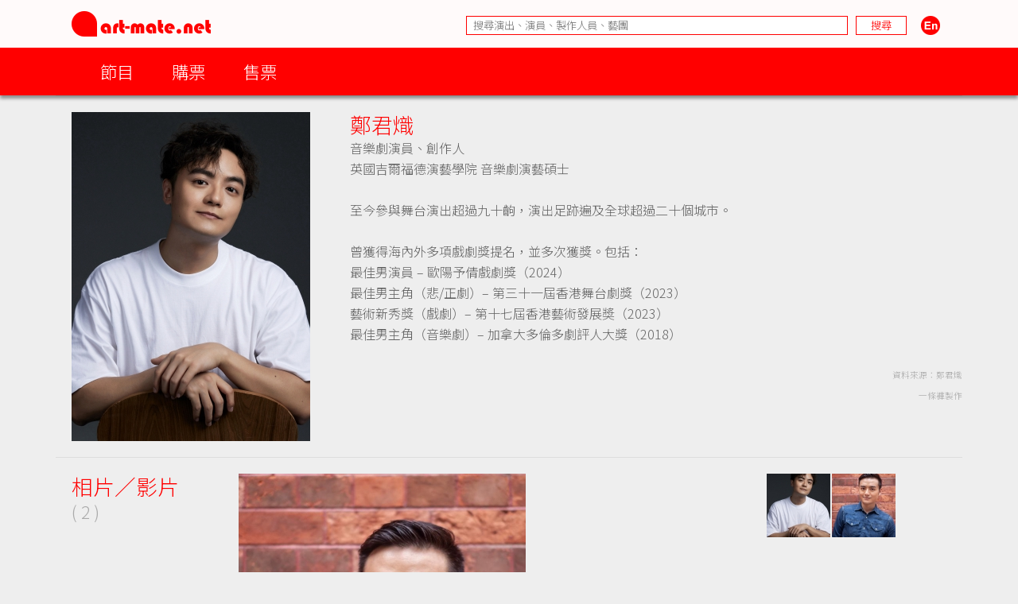

--- FILE ---
content_type: text/html; charset=UTF-8
request_url: https://www.art-mate.net/doc/64038?name=%E9%84%AD%E5%90%9B%E7%86%BE
body_size: 10086
content:
<!DOCTYPE HTML PUBLIC '-//W3C//DTD HTML 4.01 Transitional//EN' 'http://www.w3.org/TR/html4/loose.dtd'><!--[if lt IE 7 ]> <html class='ie6' lang='zh-Hant'> <![endif]--><!--[if IE 7 ]>    <html class='ie7' lang='zh-Hant'> <![endif]--><!--[if IE 8 ]>    <html class='ie8' lang='zh-Hant'> <![endif]--><!--[if IE 9 ]>    <html class='ie9' lang='zh-Hant'> <![endif]--><!--[if (gt IE 9)|!(IE)]><!--> <html lang='zh-Hant'> <!--<![endif]--><head><meta http-equiv='Content-Type'        content='text/html; charset=utf-8'><meta http-equiv='Content-Style-Type'  content='text/css'><meta http-equiv='Content-Script-Type' content='text/javascript'><meta name='keywords' content='artmate,art,mate,ticketing,hong kong,performance,theatre,drama,imdb,database,archive,platform,香港,演出,劇場,戲劇,購票,資訊,平台'><meta name='viewport' content='width=1140'><link rel='preconnect' href='https://fonts.googleapis.com'><link rel='preconnect' href='https://fonts.gstatic.com' crossorigin><link href='https://fonts.googleapis.com/css2?family=Noto+Sans+HK:wght@300&display=swap' rel='stylesheet'><link href='https://fonts.googleapis.com/css2?family=Noto+Sans+TC:wght@300&display=swap' rel='stylesheet'><link href='https://fonts.googleapis.com/css2?family=Noto+Sans+SC:wght@300&display=swap' rel='stylesheet'><meta property='og:image' content='https://cdn.art-mate.net/uploads/artmate/202503/thumbnail/20250325_102147_n2kei8UpW2_p_300_0.JPG'><title>鄭君熾 | art-mate.net</title><link rel='shortcut icon' href='https://cdn.art-mate.net/template/artmate/artmate_2_03/images/icon.ico?v=2.9.1.211'><link rel='image_src' href='https://cdn.art-mate.net/uploads/artmate/202503/thumbnail/20250325_102147_n2kei8UpW2_p_300_0.JPG'><link rel='stylesheet' type='text/css' href='https://cdn.art-mate.net/core_2_9/style.css?v=2.9.1.211'><link rel='stylesheet' type='text/css' href='https://cdn.art-mate.net/core_2_9/CalendarPopup.css?v=2.9.1.211'><link rel='stylesheet' type='text/css' href='https://cdn.art-mate.net/template/artmate/artmate_2_03/style.css?v=2.9.1.211'><script src='https://cdn.art-mate.net/core_2_9/php.js?v=2.9.1.211'></script><script src='https://cdn.art-mate.net/core_2_9/jquery.js?v=2.9.1.211'></script><script src='https://cdn.art-mate.net/core_2_9/ajaxupload.js?v=2.9.1.211'></script><script src='https://cdn.art-mate.net/core_2_9/ckeditor/ckeditor.js?v=2.9.1.211'></script><script src='https://cdn.art-mate.net/core_2_9/ckeditor/adapters/jquery.js?v=2.9.1.211'></script><script src='https://cdn.art-mate.net/core_2_9/function.js?v=2.9.1.211'></script><script src='https://cdn.art-mate.net/core_2_9/view.js?v=2.9.1.211'></script><script src='https://cdn.art-mate.net/core_2_9/common.js?v=2.9.1.211'></script><script src='https://cdn.art-mate.net/core_2_9/date.js?v=2.9.1.211'></script><script src='https://cdn.art-mate.net/core_2_9/AnchorPosition.js?v=2.9.1.211'></script><script src='https://cdn.art-mate.net/core_2_9/PopupWindow.js?v=2.9.1.211'></script><script src='https://cdn.art-mate.net/core_2_9/CalendarPopup.js?v=2.9.1.211'></script><script nonce='49afb2e40d84e1e6f192fd927c1f6d97'>    var gCal = new CalendarPopup("popup_cal");</script><script nonce='49afb2e40d84e1e6f192fd927c1f6d97'>var gCore = 'core_2_9';var gDomain = 'https://www.art-mate.net';var gMainDomain = 'https://www.art-mate.net';var gRealDomain = 'https://www.art-mate.net';var gMediaDomain = 'https://media.art-mate.net';var gCdnDomain = 'https://cdn.art-mate.net';var gWebRoot = '';var gMainWebRoot = '';var gRealWebRoot = '';var gSiteRoot = '';var gMainSiteRoot = '';var gRealSiteRoot = '';var gSiteCode = 'artmate';var gSiteTitle = 'art-mate.net';var gUploadsPath = 'uploads';var gTemplatePath = 'template/artmate/artmate_2_03';var gImagesPath = 'template/artmate/artmate_2_03/images';var gCmsVersion = '2.9';var gCmsEdition = '';var gLoginId = '0';var gLoginName = '';var gLoginEmail = '';var gDispLang = 'tc';var gDialogTop = '110';var gDspTemplate = 'database';</script>
<!-- Google tag (gtag.js) -->
<script async src='https://www.googletagmanager.com/gtag/js?id=G-P6G13SH2ML'></script>
<script>
  window.dataLayer = window.dataLayer || [];
  function gtag(){dataLayer.push(arguments);}
  gtag('js', new Date());

  gtag('config', 'G-P6G13SH2ML');
</script>
</head><body class='cms website cms_people website_people'><div class='layout layout_default'><!-- database:artist --><div class=' header_bar header_bar_max_width'><div class='header_bar_1'><div class='bar clearfix'><div class='logo logo_full'><a href='https://www.art-mate.net'><img width=175 height=32 src='https://cdn.art-mate.net/template/artmate/artmate_2_03/images/header_artmate_red_logo.png?v=2.9.1.211'></a></div><div class='logo logo_small'><a href='https://www.art-mate.net'><img width=32 height=32 src='https://cdn.art-mate.net/template/artmate/artmate_2_03/images/header_artmate_red_logo_small.png?v=2.9.1.211'></a></div><div class='shortcut'><input type='text' class='shortcut_item cms_search_keywords' value='' placeholder='搜尋演出、演員、製作人員、藝團' autocomplete='nope'><input type='button' class='shortcut_item cms_search_go' value='搜尋'><a class='cms_lang cms_lang_en' href='#'><img width=40 height=24 class='shortcut_item' src='https://cdn.art-mate.net/template/artmate/artmate_2_03/images/header_icon_lang_en.png?v=2.9.1.211'></a></div></div></div><div class='header_bar_2'><div class='bar clearfix'><script nonce='49afb2e40d84e1e6f192fd927c1f6d97'>$(document).ready(function() {    $('.header_bar_2 .bar_2_nav_button_lv1').click(function() {        var item_selector = $(this).parents('.bar_2_nav_item');        var list_selector = $(this).parents('.bar_2_nav_list');        var selected = item_selector.hasClass('bar_2_nav_item_selected');        list_selector.find(' > .bar_2_nav_item').each(function() {          $(this).removeClass('bar_2_nav_item_selected');        });        if(!selected) {          item_selector.addClass('bar_2_nav_item_selected');        }    });});</script><div class=' bar_2_nav bar_2_nav_tc'><ul class='bar_2_nav_list'><li class='bar_2_nav_item'><a class='bar_2_nav_button bar_2_nav_button_lv1' href='javascript:void(0);' target=''>節目</a><ul class='bar_2_nav_list' style=''><li class='bar_2_nav_item' style=''><a class='bar_2_nav_button' href='/group/hk' target=''>香港節目</a></li><li class='bar_2_nav_item' style=''><a class='bar_2_nav_button' href='/group/hk_xiqu' target=''>戲曲節目</a></li><li class='bar_2_nav_item' style=''><a class='bar_2_nav_button' href='/group/hk_coming_performance?period=20260123' target=''>今日節目</a></li><li class='bar_2_nav_item' style=''><a class='bar_2_nav_button' href='/group/hk_coming_performance' target=''>節目推介</a></li><li class='bar_2_nav_item' style=''><a class='bar_2_nav_button' href='/group/hk_artist' target=''>藝術家</a></li><li class='bar_2_nav_item' style=''><a class='bar_2_nav_button' href='/group/subscribe' target=''>訂閱art-mate活動快訊</a></li><li class='bar_2_nav_item' style=''><a class='bar_2_nav_button' href='/doc/16958' target='_blank'>上載節目資料</a></li><li class='bar_2_nav_item' style=''><a class='bar_2_nav_button' href='/doc/46499' target='_blank'>上載藝術家資料</a></li><li class='bar_2_nav_item' style=''><a class='bar_2_nav_button' href='/group/job_market' target=''>求職廣場</a></li></ul></li><li class='bar_2_nav_item'><a class='bar_2_nav_button bar_2_nav_button_lv1' href='javascript:void(0);' target=''>購票</a><ul class='bar_2_nav_list' style=''><li class='bar_2_nav_item' style=''><a class='bar_2_nav_button' href='/group/ticketing' target=''>熱賣中</a></li><li class='bar_2_nav_item' style=''><a class='bar_2_nav_button' href='/group/ticketing?tag=JCCAC' target=''>JCCAC 賽馬會創意藝術中心</a></li><li class='bar_2_nav_item' style=''><a class='bar_2_nav_button' href='/group/ticketing?tag=%E5%8D%97%E8%B1%90%E7%B4%97%E5%BB%A0+%2F+CHAT%E5%85%AD%E5%BB%A0' target=''>南豐紗廠 / CHAT六廠</a></li><li class='bar_2_nav_item' style=''><a class='bar_2_nav_button' href='/group/ticketing?tag=%E5%A4%A7%E9%A4%A8' target=''>大館</a></li><li class='bar_2_nav_item' style=''><a class='bar_2_nav_button' href='/group/ticketing?tag=%E9%9D%92%E5%B9%B4%E5%BB%A3%E5%A0%B4' target=''>青年廣場</a></li><li class='bar_2_nav_item' style=''><a class='bar_2_nav_button' href='/group/ticketing?tag=%E8%97%9D%E7%A9%97%E6%9C%83' target=''>藝穗會</a></li><li class='bar_2_nav_item' style=''><a class='bar_2_nav_button' href='/group/ticketing?tag=HKAC' target=''>香港藝術中心</a></li><li class='bar_2_nav_item' style=''><a class='bar_2_nav_button' href='/group/ticketing?tag=PMQ' target=''>PMQ 元創方</a></li><li class='bar_2_nav_item' style=''><a class='bar_2_nav_button' href='/group/ticketing?tag=WestK' target=''>WestK 西九文化區</a></li></ul></li><li class='bar_2_nav_item'><a class='bar_2_nav_button bar_2_nav_button_lv1' href='javascript:void(0);' target=''>售票</a><ul class='bar_2_nav_list' style=''><li class='bar_2_nav_item' style=''><a class='bar_2_nav_button' href='/group/ticketing_platform' target=''>關於售票平台</a></li><li class='bar_2_nav_item' style=''><a class='bar_2_nav_button' href='/doc/11593' target='_blank'>登記成為art-mate會員</a></li><li class='bar_2_nav_item' style=''><a class='bar_2_nav_button' href='https://www.art-mate.net/member_zone' target=''>會員專區</a></li></ul></li></ul></div></div></div></div><div id='frame'><style type='text/css'>.database_container           { width:100%; max-width:1140px; margin-left:auto; margin-right:auto; }.database_section {    position:relative;    width:100%; overflow:hidden;    user-select:none;    -moz-user-select:none;    -webkit-user-select:none;}.database_section_alert {    background-color:#f99;}.database_section_alert .detail {    font-size:14pt !important;    color:#fff !important;}.database_section_alert .detail a {    color:#ffa !important;    word-break:break-all;}.database_section_questionnaire {    background-color:#2879ff;}.database_section_questionnaire .detail {    font-size:14pt !important;    color:#fff !important;}.database_section_questionnaire .detail a {    color:#fff !important;}.database_section_people {    background-color:#fff;}.database_section_ticketing {}.event_block {    width:100%; max-width:770px; margin-left:auto; margin-right:auto; padding-left:10px; padding-right:10px;    border-top:1px solid #ddd;    padding-top:20px; padding-bottom:40px;}.event_block_no_sep {    border-top:0px;}.event_block_bottom_banner {    padding-left:10px; padding-right:10px;    padding-top:100px; padding-bottom:100px;}.event_bottom_banner {    width:320px; height:180px; margin-left:auto; margin-right:auto;}.event_block_title {    margin-bottom:24px;    color:#f00; font-size:16pt; line-height:24px;}.event_banner_frame {    position:relative;    width:100%; max-width:770px; margin-left:auto; margin-right:auto;    padding:20px 10px;}.event_banner_photo {    position:relative;    width:100%;}.event_banner_photo img {    max-width:100%;    max-height:300px;}.event_banner_frame_bg {    position:absolute; top:0; left:0; bottom:0; right:0; z-index:-2;}.event_banner_frame_bg_filter {    position:absolute; top:0; left:0; bottom:0; right:0; z-index:-1;}    @media only screen and (max-width:600px) {        .event_banner_frame { padding:0; }        .event_banner_photo img { max-height:none; }    }.photo_frame {    position:relative;    width:100%; max-width:770px; margin-left:auto; margin-right:auto;}.photo_frame .photo_window {    position:relative;    width:100%; margin-left:auto; margin-right:auto;    height:340px; padding:20px 0;    overflow-x:scroll;    overflow-y:hidden;}.photo_frame .photo_window::-webkit-scrollbar {    display:none;}.photo_frame .photo_plate {    position:absolute;    white-space:nowrap;}.photo_frame .photo_item {    display:inline-block;    padding:0 10px;}.photo_frame .photo_item > span {    box-shadow:4px 4px 4px rgba(0,0,0,0.4);    -moz-box-shadow:4px 4px 4px rgba(0,0,0,0.4);    -webkit-box-shadow:4px 4px 4px rgba(0,0,0,0.4);}.photo_frame .photo_prev,.photo_frame .photo_next {     position:absolute; display:none; width:39px; height:39px;     background-color:#ddd;     cursor:pointer;     border-radius:25px;     -moz-border-radius:25px;     -webkit-border-radius:25px;}.photo_frame .photo_prev:hover,.photo_frame .photo_next:hover {     box-shadow:2px 2px 2px rgba(0,0,0,0.4);     -moz-box-shadow:2px 2px 2px rgba(0,0,0,0.4);     -webkit-box-shadow:2px 2px 2px rgba(0,0,0,0.4);} .photo_frame .photo_prev {     left:-80px; top:150px; } .photo_frame .photo_next {     right:-80px; top:150px; }.photo_frame_bg {    position:absolute; top:0; left:0; bottom:0; right:0; z-index:-2;}.photo_frame_bg_filter {    position:absolute; top:0; left:0; bottom:0; right:0; z-index:-1;}    @media only screen and (max-width:950px) {        .photo_frame .photo_prev { left:-50px; }        .photo_frame .photo_next { right:-50px; }    }    @media only screen and (max-width:890px) {        .photo_frame .photo_prev { left:0px; }        .photo_frame .photo_next { right:0px; }    }.venue_session {    position:relative;}.venue_block {    width:100%; max-width:770px; margin-left:auto; margin-right:auto; padding-left:10px; padding-right:10px;    border-top:1px solid #ddd;    padding-top:20px; padding-bottom:40px;}.venue_block_no_sep {    border-top:0px;}.map_frame {    position:relative;    width:100%; max-width:1140px; margin-left:auto; margin-right:auto;    height:400px;}.database_video             { display:inline-block; width:320px; height:200px; margin-top:20px; margin-right:20px; }.database_tag_list {    margin-bottom:4px;}.database_tag_item {    display:inline-block; margin-right:4px;    padding:0 10px; font-size:10pt; line-height:28px;    border:1px solid #dfdfdf;    background-color:#fff; color:#666;    border-radius:14px;    -moz-border-radius:14px;    -webkit-border-radius:14px;}.database_title                   { }.database_title_sep               { color:#636363; }.database_main_title              { color:#ff0000; font-size:20pt; font-weight:normal; line-height:32px; }.database_main_title a            { color:#ff0000 !important; }.database_pre_title               { color:#636363; font-size:10pt; font-weight:normal; line-height:16px; display:block; }.database_pre_title a             { color:#636363 !important; }.database_sub_title               { color:#ff0000; font-size:12pt; font-weight:normal; line-height:26px; display:block; }.database_sub_title a             { color:#ff0000 !important; }.database_sub_title2              { color:#636363; font-size:10pt; font-weight:normal; line-height:22px; display:block; }.data_section                 {    border-top:1px solid #ddd; padding-top:20px; padding-bottom:20px;    user-select:none;    -moz-user-select:none;    -webkit-user-select:none;}.data_section:first-child     { /* border-top:0px; padding-top:0px; */ }.data_section_tab_header      { border-top:1px solid #ddd !important; padding-top:20px !important; border-left:1px solid #ddd; border-right:1px solid #ddd; }.data_sub_section             { border-top:1px solid #ddd; padding-top:20px; padding-bottom:20px; }.data_sub_section:first-child { border-top:0px; padding-top:0px; }.data_section_tab_title       { color:#636363; font-size:20pt; line-height:32px; }.data_section_title           { color:#ff0000; font-size:20pt; line-height:32px; }.data_section_title a         { color:#ff0000; }.data_sub_section_title       { color:#636363; font-size:16pt; line-height:26px; margin-bottom:20px; }.data_sub_section_title a     { color:#636363; }.data_section_count           { color:#aaaaaa; font-size:0.8em; }.data_section_detail          { color:#636363; font-size:12pt; line-height:20px; }.data_section_media_credit    { color:#636363; font-size:10pt; line-height:15px; font-style:italic }.data_section_media_detail    { color:#636363; font-size:12pt; line-height:20px; }.artist_list .artist_photo        { background-color:#fff; }.artist_list .artist_photo_frame  { background-color:#fff; }.artist_list .artist_photo_outer  { background-color:#fff; }.artist_list .artist_name         { color:#f00; }.artist_list .artist_name a       { color:#f00; }.artist_list .artist_role         { color:#959595; }.venue_box                  { margin-bottom:20px; }.overview_box               { margin-bottom:20px; overflow:hidden; }.people_box                 { }.people_box .people_row     { }.people_box .people_cell    { font-size:12pt; line-height:20px; padding:3px 0; }.people_box .people_role    { display:block; float:left; width:140px; }.people_box .people_list    { display:block; margin-left:160px; }.people_box .people_remark  { display:block; }    @media only screen and (max-width:420px) {        .people_box .people_role { width:80px; }        .people_box .people_list { margin-left:100px; }    }.ticketing_box                    { }.ticketing_box .ticketing_row     { margin-bottom:20px; }.ticketing_box .ticketing_cell    { font-size:12pt; line-height:20px; padding:3px 0; }.ticketing_box .ticketing_caption { display:block; float:left; width:140px; }.ticketing_box .ticketing_data    { display:block; margin-left:160px; }    @media only screen and (max-width:420px) {        .ticketing_box .ticketing_caption { width:80px; }        .ticketing_box .ticketing_data    { margin-left:100px; }    }.contact_box                    { }.contact_box .contact_row     { margin-bottom:20px; }.contact_box .contact_cell    { font-size:12pt; line-height:20px; padding:3px 0; }.contact_box .contact_caption { display:block; float:left; width:140px; }.contact_box .contact_data    { display:block; margin-left:160px; }    @media only screen and (max-width:420px) {        .contact_box .contact_caption { width:80px; }        .contact_box .contact_data    { margin-left:100px; }    }.package_event {    border-top:1px solid #ddd; padding-top:20px;}.package_event_first {    border-top:0px; padding-top:0px;}.package_event a.package_event_title {    color:#f00;}.upload_data {    display:block; float:right;}.upload_data a {    display:inline-block; padding-left:24px; padding-right:24px;    background-color:#f66; color:#fff !important;    font-size:10pt; line-height:24px;    border-radius:12px;    -moz-border-radius:12px;    -webkit-border-radius:12px;}.upload_data a:hover {    text-decoration:none;    background-color:#f00;    box-shadow:2px 2px 4px rgba(0,0,0,0.5);    -moz-box-shadow:2px 2px 4px rgba(0,0,0,0.5);    -webkit-box-shadow:2px 2px 4px rgba(0,0,0,0.5);}.jctyog_button {    color:#f00!important;}.jctyog_button:hover {    color:#f00!important;}</style><script type='text/javascript'>$(document).ready(function() {    $('.photo_frame .photo_prev').click(function() {      var window_selector = $(this).parent('.photo_frame').find('.photo_window');      var plate_selector = $(this).parent('.photo_frame').find('.photo_plate');      var window_w = window_selector.width();      var window_sl = window_selector.scrollLeft();      var window_step = window_selector.attr('data-step-width');      var plate_w = 0; plate_selector.find('.photo_item').each(function() { plate_w+= $(this).outerWidth(); });      if(window_sl>0) {        var diff = window_sl;        var step = parseInt(window_step); if(step>diff) step = diff;        var new_sl = window_sl - step;        window_selector.stop().animate({'scrollLeft':new_sl},200);      }      else {      }    });    $('.photo_frame .photo_next').click(function() {      var window_selector = $(this).parent('.photo_frame').find('.photo_window');      var plate_selector = $(this).parent('.photo_frame').find('.photo_plate');      var window_w = window_selector.width();      var window_sl = window_selector.scrollLeft();      var window_step = window_selector.attr('data-step-width');      var plate_w = 0; plate_selector.find('.photo_item').each(function() { plate_w+= $(this).outerWidth(); });      if(plate_w-window_sl>window_w) {        var diff = plate_w-window_sl-window_w;        var step = parseInt(window_step); if(step>diff) step = diff;        var new_sl = window_sl + step;        window_selector.stop().animate({'scrollLeft':new_sl},200);      }      else {      }    });    update_photo_button();});function update_photo_button() {    var window_w = $('.photo_window').width();    var plate_w = 0; $('.photo_plate .photo_item').each(function() { plate_w+= $(this).outerWidth(); });    if(window_w<plate_w) {      $('.photo_frame .photo_prev, .photo_frame .photo_next').show();    }    else {      $('.photo_frame .photo_prev, .photo_frame .photo_next').hide();    }}</script><script type='text/javascript'>$(document).ready(function() {    $('.too_long_text_more').live('click',function() {      var text_selector = $(this).parents('.too_long_text').find('div:first-child');      var h = $(text_selector).attr('data-h');      $(text_selector).animate({'height':h+'px'},500);      $(this).detach();    });    $('.too_long_text').each(function() {      $(this).wrapInner('<div class="too_long_text_win"></div>');      var config = $(this).attr('data-too-long-text-config').split(',');      var config_line_height = parseInt(config[0]);      var config_line_min    = parseInt(config[1]);      var config_line_max    = parseInt(config[2]);      var text_selector = $(this).find('div:first-child');      var h = parseInt($(text_selector).height());      if(h>config_line_height*config_line_max) {        $(text_selector)          .attr('data-h',h)          .css({            'height'   : config_line_height*config_line_min+'px',            'overflow' : 'hidden'          })          ;        $(this)          .append('<a href="javascript:void(0);" class="too_long_text_more">更多 &raquo;</a>')          ;      }    });});</script><div class='database_container'><div class='content database_content clearfix'><script>$(document).ready(function() {    $('.data_section_browsing_button_item').click(function() {      var browsing_selector = $(this).parents('.data_section_browsing');      var browsing_doc_id = $(browsing_selector).attr('data-browsing-id');      var browsing_index = $(browsing_selector).find('.data_section_browsing_button_item').index($(this));      var browsing_html = window['browsing_html_array_'+browsing_doc_id][browsing_index];      $(browsing_selector).find('.data_section_browsing_window').html(browsing_html);    });});</script><div class='data_section clearfix'><div style='float:left; margin-left:20px; margin-right:0px'><span class='' style='display:block; width:300px; height:414px; overflow:hidden;'><img class='' style='margin-left:0px; margin-right:0px; margin-top:0px; margin-bottom:0px; width:300px; height:414px; border:0px;' src='https://cdn.art-mate.net/uploads/artmate/202503/thumbnail/20250325_102147_n2kei8UpW2_p_300_0.JPG' title='鄭君熾' alt=''></span></div><div style='margin-left:370px; margin-right:0px;'><h1 class='database_title'><span class='database_main_title'>鄭君熾</span></h1><div class='detail too_long_text' data-too-long-text-config='26,12,16'><p>音樂劇演員、創作人<br>英國吉爾福德演藝學院 音樂劇演藝碩士<br><br>至今參與舞台演出超過九十齣，演出足跡遍及全球超過二十個城市。<br><br>曾獲得海內外多項戲劇獎提名，並多次獲獎。包括：<br>最佳男演員 – 歐陽予倩戲劇獎（2024）<br>最佳男主角（悲/正劇）– 第三十一屆香港舞台劇獎（2023）<br>藝術新秀獎（戲劇）– 第十七屆香港藝術發展奬（2023）<br>最佳男主角（音樂劇）– 加拿大多倫多劇評人大獎（2018）</p><p>&nbsp;</p><p style='font-size:8pt; color:#aaa; text-align:right;'>資料來源：鄭君熾<br>一條褲製作</p></div></div></div><script> var browsing_html_array_people_64038 = ["<img class='' style='width:362px; height:500px; border:0px;' src='https:\/\/cdn.art-mate.net\/uploads\/artmate\/202503\/thumbnail\/20250325_102147_n2kei8UpW2_p_600_500.JPG' title='' alt=''>","<img class='' style='width:361px; height:500px; border:0px;' src='https:\/\/cdn.art-mate.net\/uploads\/artmate\/202209\/thumbnail\/20220914_150116_McbZhLDvf8_p_600_500.jpeg' title='' alt=''>"]; </script><div class='data_section data_section_gallery clearfix'><div class='data_section_title' style='float:left; margin-left:20px; margin-right:0px;'>相片／影片<br><span class='data_section_count'>( 2 )</span></div><div class='clearfix' style='margin-left:230px; margin-right:0px;'><div class='data_sub_section data_section_browsing clearfix' data-browsing-id=people_64038><div class='data_section_browsing_button clearfix' style='float:right; width:246px;'><div class='data_section_browsing_button_item' style='float:left; width:80px; height:80px; margin:0 2px 2px 0; cursor:pointer;'><span class='' style='display:block; width:80px; height:80px; overflow:hidden;'><img class='' style='margin-left:0px; margin-right:0px; margin-top:-15px; margin-bottom:-16px; width:80px; height:111px; border:0px;' src='https://cdn.art-mate.net/uploads/artmate/202503/thumbnail/20250325_102147_n2kei8UpW2_p_80_80_c.JPG' title='' alt=''></span></div><div class='data_section_browsing_button_item' style='float:left; width:80px; height:80px; margin:0 2px 2px 0; cursor:pointer;'><span class='' style='display:block; width:80px; height:80px; overflow:hidden;'><img class='' style='margin-left:0px; margin-right:0px; margin-top:-15px; margin-bottom:-16px; width:80px; height:111px; border:0px;' src='https://cdn.art-mate.net/uploads/artmate/202209/thumbnail/20220914_150116_McbZhLDvf8_p_80_80_c.jpeg' title='' alt=''></span></div></div><div class='data_section_browsing_window' style='width:600px;'><img class='' style='width:361px; height:500px; border:0px;' src='https://cdn.art-mate.net/uploads/artmate/202209/thumbnail/20220914_150116_McbZhLDvf8_p_600_500.jpeg' title='' alt=''></div></div></div></div><div class='data_section data_section_highlight clearfix'><div class='data_section_title' style='float:left; margin-left:20px; margin-right:0px;'>活動推介<br><span class='data_section_count'>( 4 )</span></div><div class='clearfix' style='margin-left:230px; margin-right:0px;'><div class='database_card event_item cs_postcard_frame' style='display:inline-block; position:relative; overflow:hidden; width:162px; margin-right:20px; margin-bottom:20px;'><div class='database_card_photo' style=' width:150px; height:200px;'><a href='/doc/89002?name=%E9%A6%99%E6%B8%AF%E9%9F%B3%E6%A8%82%E5%8A%87%E7%AF%80+-+%E3%80%8A%E6%88%90%E9%95%B7%E7%B7%B4%E7%BF%92%E6%9B%B2%E3%80%8B'><img class='' style='margin-left:0%; margin-right:0%; margin-top:2%; margin-bottom:4%; width:100%; height:94%; border:0px;' src='https://cdn.art-mate.net/uploads/artmate/202512/thumbnail/20251209_173603_vOlamfhkr9_p_300_400.jpg' title='香港音樂劇節 - 《成長練習曲》' alt=''></a></div><div class='database_card_name cs_postcard_title_1'><a href='/doc/89002?name=%E9%A6%99%E6%B8%AF%E9%9F%B3%E6%A8%82%E5%8A%87%E7%AF%80+-+%E3%80%8A%E6%88%90%E9%95%B7%E7%B7%B4%E7%BF%92%E6%9B%B2%E3%80%8B' title='香港音樂劇節 - 《成長練習曲》'>香港音樂劇節 - 《成長練習曲》</a></div><div class='database_card_date cs_postcard_data'>2026.2.3 - 4</div><div class='database_card_role cs_postcard_data'>聯合監製及主演</div><div class='database_card_fx'><a class='database_card_icon ticketing_button' href='/doc/89002?name=%E9%A6%99%E6%B8%AF%E9%9F%B3%E6%A8%82%E5%8A%87%E7%AF%80+-+%E3%80%8A%E6%88%90%E9%95%B7%E7%B7%B4%E7%BF%92%E6%9B%B2%E3%80%8B' title='購票'>購票</a><span class='database_card_icon' href='/doc/89002?name=%E9%A6%99%E6%B8%AF%E9%9F%B3%E6%A8%82%E5%8A%87%E7%AF%80+-+%E3%80%8A%E6%88%90%E9%95%B7%E7%B7%B4%E7%BF%92%E6%9B%B2%E3%80%8B' title='香港音樂劇節 - 《成長練習曲》'>音樂</span><span class='database_card_icon' href='/doc/89002?name=%E9%A6%99%E6%B8%AF%E9%9F%B3%E6%A8%82%E5%8A%87%E7%AF%80+-+%E3%80%8A%E6%88%90%E9%95%B7%E7%B7%B4%E7%BF%92%E6%9B%B2%E3%80%8B' title='香港音樂劇節 - 《成長練習曲》'>劇場</span></div></div><div class='database_card event_item cs_postcard_frame' style='display:inline-block; position:relative; overflow:hidden; width:162px; margin-right:20px; margin-bottom:20px;'><div class='database_card_photo' style=' width:150px; height:200px;'><a href='/doc/89203?name=%E9%A6%99%E6%B8%AF%E9%9F%B3%E6%A8%82%E5%8A%87%E7%AF%80+-+%E5%8D%A1%E5%B7%B4%E8%90%8A%E9%9F%B3%E6%A8%82%E5%8A%87%E7%B3%BB%E5%88%97+-+%E3%80%8A%E5%90%8C%E8%B7%AF%EF%BC%9A%E9%AB%98%E4%B8%96%E7%AB%A0X%E5%B2%91%E5%81%89%E5%AE%97%E4%BD%9C%E5%93%81%E5%B1%95%E3%80%8B'><img class='' style='margin-left:0%; margin-right:0%; margin-top:2%; margin-bottom:4%; width:100%; height:94%; border:0px;' src='https://cdn.art-mate.net/uploads/artmate/202511/thumbnail/20251118_230307_bbCY0i7RYU_p_300_400.png' title='香港音樂劇節 - 卡巴萊音樂劇系列 - 《同路：高世章X岑偉宗作品展》' alt=''></a></div><div class='database_card_name cs_postcard_title_1'><a href='/doc/89203?name=%E9%A6%99%E6%B8%AF%E9%9F%B3%E6%A8%82%E5%8A%87%E7%AF%80+-+%E5%8D%A1%E5%B7%B4%E8%90%8A%E9%9F%B3%E6%A8%82%E5%8A%87%E7%B3%BB%E5%88%97+-+%E3%80%8A%E5%90%8C%E8%B7%AF%EF%BC%9A%E9%AB%98%E4%B8%96%E7%AB%A0X%E5%B2%91%E5%81%89%E5%AE%97%E4%BD%9C%E5%93%81%E5%B1%95%E3%80%8B' title='香港音樂劇節 - 卡巴萊音樂劇系列 - 《同路：高世章X岑偉宗作品展》'>香港音樂劇節 - 卡巴萊音樂劇系列 - 《同路：高世章X岑偉宗作品展》</a></div><div class='database_card_date cs_postcard_data'>2026.2.6 - 8</div><div class='database_card_role cs_postcard_data'>聯合藝術總監及監製</div><div class='database_card_fx'><a class='database_card_icon ticketing_button' href='/doc/89203?name=%E9%A6%99%E6%B8%AF%E9%9F%B3%E6%A8%82%E5%8A%87%E7%AF%80+-+%E5%8D%A1%E5%B7%B4%E8%90%8A%E9%9F%B3%E6%A8%82%E5%8A%87%E7%B3%BB%E5%88%97+-+%E3%80%8A%E5%90%8C%E8%B7%AF%EF%BC%9A%E9%AB%98%E4%B8%96%E7%AB%A0X%E5%B2%91%E5%81%89%E5%AE%97%E4%BD%9C%E5%93%81%E5%B1%95%E3%80%8B' title='購票'>購票</a><span class='database_card_icon' href='/doc/89203?name=%E9%A6%99%E6%B8%AF%E9%9F%B3%E6%A8%82%E5%8A%87%E7%AF%80+-+%E5%8D%A1%E5%B7%B4%E8%90%8A%E9%9F%B3%E6%A8%82%E5%8A%87%E7%B3%BB%E5%88%97+-+%E3%80%8A%E5%90%8C%E8%B7%AF%EF%BC%9A%E9%AB%98%E4%B8%96%E7%AB%A0X%E5%B2%91%E5%81%89%E5%AE%97%E4%BD%9C%E5%93%81%E5%B1%95%E3%80%8B' title='香港音樂劇節 - 卡巴萊音樂劇系列 - 《同路：高世章X岑偉宗作品展》'>音樂</span><span class='database_card_icon' href='/doc/89203?name=%E9%A6%99%E6%B8%AF%E9%9F%B3%E6%A8%82%E5%8A%87%E7%AF%80+-+%E5%8D%A1%E5%B7%B4%E8%90%8A%E9%9F%B3%E6%A8%82%E5%8A%87%E7%B3%BB%E5%88%97+-+%E3%80%8A%E5%90%8C%E8%B7%AF%EF%BC%9A%E9%AB%98%E4%B8%96%E7%AB%A0X%E5%B2%91%E5%81%89%E5%AE%97%E4%BD%9C%E5%93%81%E5%B1%95%E3%80%8B' title='香港音樂劇節 - 卡巴萊音樂劇系列 - 《同路：高世章X岑偉宗作品展》'>劇場</span></div></div><div class='database_card event_item cs_postcard_frame' style='display:inline-block; position:relative; overflow:hidden; width:162px; margin-right:20px; margin-bottom:20px;'><div class='database_card_photo' style=' width:150px; height:200px;'><a href='/doc/88995?name=%E9%A6%99%E6%B8%AF%E9%9F%B3%E6%A8%82%E5%8A%87%E7%AF%80+-%E3%80%8A%E8%A6%8B%E7%BF%92%E9%AD%94%E5%A5%B3%E8%8A%B1%E5%92%A9%E5%95%A6%E3%80%8B%E9%9F%B3%E6%A8%82%E5%8A%87'><img class='' style='margin-left:0%; margin-right:0%; margin-top:2%; margin-bottom:4.25%; width:100%; height:93.75%; border:0px;' src='https://cdn.art-mate.net/uploads/artmate/202510/thumbnail/20251029_233615_lxm9Dwba11_p_300_400.jpeg' title='香港音樂劇節 -《見習魔女花咩啦》音樂劇' alt=''></a></div><div class='database_card_name cs_postcard_title_1'><a href='/doc/88995?name=%E9%A6%99%E6%B8%AF%E9%9F%B3%E6%A8%82%E5%8A%87%E7%AF%80+-%E3%80%8A%E8%A6%8B%E7%BF%92%E9%AD%94%E5%A5%B3%E8%8A%B1%E5%92%A9%E5%95%A6%E3%80%8B%E9%9F%B3%E6%A8%82%E5%8A%87' title='香港音樂劇節 -《見習魔女花咩啦》音樂劇'>香港音樂劇節 -《見習魔女花咩啦》音樂劇</a></div><div class='database_card_date cs_postcard_data'>2026.2.7 - 8</div><div class='database_card_role cs_postcard_data'>粵語填詞</div><div class='database_card_fx'><a class='database_card_icon ticketing_button' href='/doc/88995?name=%E9%A6%99%E6%B8%AF%E9%9F%B3%E6%A8%82%E5%8A%87%E7%AF%80+-%E3%80%8A%E8%A6%8B%E7%BF%92%E9%AD%94%E5%A5%B3%E8%8A%B1%E5%92%A9%E5%95%A6%E3%80%8B%E9%9F%B3%E6%A8%82%E5%8A%87' title='購票'>購票</a><span class='database_card_icon' href='/doc/88995?name=%E9%A6%99%E6%B8%AF%E9%9F%B3%E6%A8%82%E5%8A%87%E7%AF%80+-%E3%80%8A%E8%A6%8B%E7%BF%92%E9%AD%94%E5%A5%B3%E8%8A%B1%E5%92%A9%E5%95%A6%E3%80%8B%E9%9F%B3%E6%A8%82%E5%8A%87' title='香港音樂劇節 -《見習魔女花咩啦》音樂劇'>音樂</span><span class='database_card_icon' href='/doc/88995?name=%E9%A6%99%E6%B8%AF%E9%9F%B3%E6%A8%82%E5%8A%87%E7%AF%80+-%E3%80%8A%E8%A6%8B%E7%BF%92%E9%AD%94%E5%A5%B3%E8%8A%B1%E5%92%A9%E5%95%A6%E3%80%8B%E9%9F%B3%E6%A8%82%E5%8A%87' title='香港音樂劇節 -《見習魔女花咩啦》音樂劇'>劇場</span></div></div><div class='database_card event_item cs_postcard_frame' style='display:inline-block; position:relative; overflow:hidden; width:162px; margin-right:20px; margin-bottom:20px;'><div class='database_card_photo' style=' width:150px; height:200px;'><a href='/doc/91183?name=%E9%9F%B3%E6%A8%82%E5%8A%87%E3%80%8A%E7%8B%BC%E7%8B%BD%E8%A1%8C%E5%8B%95%E3%80%8B'><img class='' style='margin-left:0%; margin-right:0%; margin-top:0%; margin-bottom:0%; width:100%; height:100%; border:0px;' src='https://cdn.art-mate.net/uploads/artmate/202512/thumbnail/20251222_104413_TQn9qPYtn4_p_300_400.jpg' title='音樂劇《狼狽行動》' alt=''></a></div><div class='database_card_name cs_postcard_title_1'><a href='/doc/91183?name=%E9%9F%B3%E6%A8%82%E5%8A%87%E3%80%8A%E7%8B%BC%E7%8B%BD%E8%A1%8C%E5%8B%95%E3%80%8B' title='音樂劇《狼狽行動》'>音樂劇《狼狽行動》</a></div><div class='database_card_date cs_postcard_data'>2026.1.31 - 2.2</div><div class='database_card_role cs_postcard_data'>領銜主演</div><div class='database_card_fx'><span class='database_card_icon' href='/doc/91183?name=%E9%9F%B3%E6%A8%82%E5%8A%87%E3%80%8A%E7%8B%BC%E7%8B%BD%E8%A1%8C%E5%8B%95%E3%80%8B' title='音樂劇《狼狽行動》'>音樂</span><span class='database_card_icon' href='/doc/91183?name=%E9%9F%B3%E6%A8%82%E5%8A%87%E3%80%8A%E7%8B%BC%E7%8B%BD%E8%A1%8C%E5%8B%95%E3%80%8B' title='音樂劇《狼狽行動》'>劇場</span></div></div></div></div><div class='data_section data_section_archive clearfix'><div class='data_section_title' style='float:left; margin-left:20px; margin-right:0px;'><a href='/doc/64038?tab=archive'>過去活動 &raquo;</a><br><span class='data_section_count'>( 72 )</span></div><div class='clearfix' style='margin-left:230px; margin-right:0px;'><div class='data_sub_section'><div class='database_card event_item cs_postcard_frame' style='display:inline-block; position:relative; overflow:hidden; width:162px; margin-right:20px; margin-bottom:20px;'><div class='database_card_photo' style=' width:150px; height:200px;'><a href='/doc/88361?name=%E3%80%8A%E4%B8%80%E6%9D%9F%E5%85%89%E2%80%94%E9%AB%98%E9%8C%95%E7%9A%84%E8%A8%98%E6%86%B6%E3%80%8B'><img class='' style='margin-left:0%; margin-right:0%; margin-top:2%; margin-bottom:4.25%; width:100%; height:93.75%; border:0px;' src='https://cdn.art-mate.net/uploads/artmate/202510/thumbnail/20251004_183331_LTLcMGjPag_p_300_400.jpg' title='《一束光—高錕的記憶》' alt=''></a></div><div class='database_card_name cs_postcard_title_1'><a href='/doc/88361?name=%E3%80%8A%E4%B8%80%E6%9D%9F%E5%85%89%E2%80%94%E9%AB%98%E9%8C%95%E7%9A%84%E8%A8%98%E6%86%B6%E3%80%8B' title='《一束光—高錕的記憶》'>《一束光—高錕的記憶》</a></div><div class='database_card_date cs_postcard_data'>2025.11.15 - 12.5</div><div class='database_card_role cs_postcard_data'>主演</div><div class='database_card_fx'><span class='database_card_icon' href='/doc/88361?name=%E3%80%8A%E4%B8%80%E6%9D%9F%E5%85%89%E2%80%94%E9%AB%98%E9%8C%95%E7%9A%84%E8%A8%98%E6%86%B6%E3%80%8B' title='《一束光—高錕的記憶》'>劇場</span></div></div><div class='database_card event_item cs_postcard_frame' style='display:inline-block; position:relative; overflow:hidden; width:162px; margin-right:20px; margin-bottom:20px;'><div class='database_card_photo' style=' width:150px; height:200px;'><a href='/doc/87754?name=%E3%80%8A%E6%9C%89%E4%B8%80%E5%A4%A9%E6%88%91%E5%92%8C%E7%A5%9D%E8%8B%B1%E5%8F%B0%E5%8E%BB%E7%BE%8E%E8%A1%93%E9%A4%A8%E3%80%8B'><img class='' style='margin-left:0%; margin-right:0%; margin-top:2%; margin-bottom:4.25%; width:100%; height:93.75%; border:0px;' src='https://cdn.art-mate.net/uploads/artmate/202509/thumbnail/20250911_235049_iLnNH5a3GL_p_300_400.jpg' title='《有一天我和祝英台去美術館》' alt=''></a></div><div class='database_card_name cs_postcard_title_1'><a href='/doc/87754?name=%E3%80%8A%E6%9C%89%E4%B8%80%E5%A4%A9%E6%88%91%E5%92%8C%E7%A5%9D%E8%8B%B1%E5%8F%B0%E5%8E%BB%E7%BE%8E%E8%A1%93%E9%A4%A8%E3%80%8B' title='《有一天我和祝英台去美術館》'>《有一天我和祝英台去美術館》</a></div><div class='database_card_date cs_postcard_data'>2025.10.31 - 11.2</div><div class='database_card_role cs_postcard_data'>演出</div><div class='database_card_fx'><span class='database_card_icon' href='/doc/87754?name=%E3%80%8A%E6%9C%89%E4%B8%80%E5%A4%A9%E6%88%91%E5%92%8C%E7%A5%9D%E8%8B%B1%E5%8F%B0%E5%8E%BB%E7%BE%8E%E8%A1%93%E9%A4%A8%E3%80%8B' title='《有一天我和祝英台去美術館》'>劇場</span></div></div><div class='database_card event_item cs_postcard_frame' style='display:inline-block; position:relative; overflow:hidden; width:162px; margin-right:20px; margin-bottom:20px;'><div class='database_card_photo' style=' width:150px; height:200px;'><a href='/doc/86697?name=+%E3%80%8A%E6%A2%81%E7%A5%9D%E8%81%B2%E9%9F%B3%E7%AF%80%E3%80%8B+'><img class='' style='margin-left:2.6666666666667%; margin-right:3.6666666666667%; margin-top:0%; margin-bottom:0%; width:93.666666666667%; height:100%; border:0px;' src='https://cdn.art-mate.net/uploads/artmate/202508/thumbnail/20250815_113600_xackoHvS5Y_p_300_400.jpg' title='《梁祝聲音節》' alt=''></a></div><div class='database_card_name cs_postcard_title_1'><a href='/doc/86697?name=+%E3%80%8A%E6%A2%81%E7%A5%9D%E8%81%B2%E9%9F%B3%E7%AF%80%E3%80%8B+' title=' 《梁祝聲音節》 '> 《梁祝聲音節》 </a></div><div class='database_card_date cs_postcard_data'>2025.9.12 - 21</div><div class='database_card_role cs_postcard_data'>參與嘉賓</div><div class='database_card_fx'><span class='database_card_icon' href='/doc/86697?name=+%E3%80%8A%E6%A2%81%E7%A5%9D%E8%81%B2%E9%9F%B3%E7%AF%80%E3%80%8B+' title=' 《梁祝聲音節》 '>劇場</span></div></div><div class='database_card event_item cs_postcard_frame' style='display:inline-block; position:relative; overflow:hidden; width:162px; margin-right:20px; margin-bottom:20px;'><div class='database_card_photo' style=' width:150px; height:200px;'><a href='/doc/84056?name=+%E8%A5%BF%E4%B9%9D%E6%96%87%E5%8C%96%E5%8D%80+x+%E9%A6%99%E6%B8%AF%E8%A9%B1%E5%8A%87%E5%9C%98+x+%E6%BB%99%E8%B1%90%E4%BF%9D%E9%9A%AA%E6%89%BF%E8%AB%BE%E5%91%88%E7%8D%BB%EF%BC%9A%E9%9F%B3%E6%A8%82%E5%8A%87%E3%80%8A%E5%A4%A7%E7%8B%80%E7%8E%8B%E3%80%8B'><img class='' style='margin-left:0%; margin-right:0%; margin-top:2%; margin-bottom:4.25%; width:100%; height:93.75%; border:0px;' src='https://cdn.art-mate.net/uploads/artmate/202505/thumbnail/20250530_093959_u3VvUTwVs2_p_300_400.jpg' title='西九文化區 x 香港話劇團 x 滙豐保險承諾呈獻：音樂劇《大狀王》' alt=''></a></div><div class='database_card_name cs_postcard_title_1'><a href='/doc/84056?name=+%E8%A5%BF%E4%B9%9D%E6%96%87%E5%8C%96%E5%8D%80+x+%E9%A6%99%E6%B8%AF%E8%A9%B1%E5%8A%87%E5%9C%98+x+%E6%BB%99%E8%B1%90%E4%BF%9D%E9%9A%AA%E6%89%BF%E8%AB%BE%E5%91%88%E7%8D%BB%EF%BC%9A%E9%9F%B3%E6%A8%82%E5%8A%87%E3%80%8A%E5%A4%A7%E7%8B%80%E7%8E%8B%E3%80%8B' title=' 西九文化區 x 香港話劇團 x 滙豐保險承諾呈獻：音樂劇《大狀王》'> 西九文化區 x 香港話劇團 x 滙豐保險承諾呈獻：音樂劇《大狀王》</a></div><div class='database_card_date cs_postcard_data'>2025.8.14 - 9.10</div><div class='database_card_role cs_postcard_data'>演出</div><div class='database_card_fx'><span class='database_card_icon' href='/doc/84056?name=+%E8%A5%BF%E4%B9%9D%E6%96%87%E5%8C%96%E5%8D%80+x+%E9%A6%99%E6%B8%AF%E8%A9%B1%E5%8A%87%E5%9C%98+x+%E6%BB%99%E8%B1%90%E4%BF%9D%E9%9A%AA%E6%89%BF%E8%AB%BE%E5%91%88%E7%8D%BB%EF%BC%9A%E9%9F%B3%E6%A8%82%E5%8A%87%E3%80%8A%E5%A4%A7%E7%8B%80%E7%8E%8B%E3%80%8B' title=' 西九文化區 x 香港話劇團 x 滙豐保險承諾呈獻：音樂劇《大狀王》'>音樂</span><span class='database_card_icon' href='/doc/84056?name=+%E8%A5%BF%E4%B9%9D%E6%96%87%E5%8C%96%E5%8D%80+x+%E9%A6%99%E6%B8%AF%E8%A9%B1%E5%8A%87%E5%9C%98+x+%E6%BB%99%E8%B1%90%E4%BF%9D%E9%9A%AA%E6%89%BF%E8%AB%BE%E5%91%88%E7%8D%BB%EF%BC%9A%E9%9F%B3%E6%A8%82%E5%8A%87%E3%80%8A%E5%A4%A7%E7%8B%80%E7%8E%8B%E3%80%8B' title=' 西九文化區 x 香港話劇團 x 滙豐保險承諾呈獻：音樂劇《大狀王》'>劇場</span></div></div><div class='database_card event_item cs_postcard_frame' style='display:inline-block; position:relative; overflow:hidden; width:162px; margin-right:20px; margin-bottom:20px;'><div class='database_card_photo' style=' width:150px; height:200px;'><a href='/doc/77006?name=%E3%80%8A%E6%90%96%E6%BB%BE%E8%8A%AD%E6%AF%94%E3%80%8B'><img class='' style='margin-left:0%; margin-right:0%; margin-top:2%; margin-bottom:4.25%; width:100%; height:93.75%; border:0px;' src='https://cdn.art-mate.net/uploads/artmate/202503/thumbnail/20250310_134450_iEcKVZOE1Y_p_300_400.jpg' title='《搖滾芭比》' alt=''></a></div><div class='database_card_name cs_postcard_title_1'><a href='/doc/77006?name=%E3%80%8A%E6%90%96%E6%BB%BE%E8%8A%AD%E6%AF%94%E3%80%8B' title='《搖滾芭比》'>《搖滾芭比》</a></div><div class='database_card_date cs_postcard_data'>2025.5.10 - 17</div><div class='database_card_role cs_postcard_data'>香港版劇本及歌詞翻譯、主演</div><div class='database_card_fx'><span class='database_card_icon' href='/doc/77006?name=%E3%80%8A%E6%90%96%E6%BB%BE%E8%8A%AD%E6%AF%94%E3%80%8B' title='《搖滾芭比》'>音樂</span><span class='database_card_icon' href='/doc/77006?name=%E3%80%8A%E6%90%96%E6%BB%BE%E8%8A%AD%E6%AF%94%E3%80%8B' title='《搖滾芭比》'>劇場</span></div></div><div class='database_card event_item cs_postcard_frame' style='display:inline-block; position:relative; overflow:hidden; width:162px; margin-right:20px; margin-bottom:20px;'><div class='database_card_photo' style=' width:150px; height:200px;'><a href='/doc/82770?name=%E9%9F%B3%E6%A8%82%E5%8A%87%E3%80%8A%E6%90%96%E6%BB%BE%E8%8A%AD%E6%AF%94%E3%80%8B%EF%BC%9AA+Transformation'><img class='' style='margin-left:0%; margin-right:0%; margin-top:2%; margin-bottom:4.25%; width:100%; height:93.75%; border:0px;' src='https://cdn.art-mate.net/uploads/artmate/202503/thumbnail/20250328_105350_yaC0aQIV9d_p_300_400.jpg' title='音樂劇《搖滾芭比》：A Transformation' alt=''></a></div><div class='database_card_name cs_postcard_title_1'><a href='/doc/82770?name=%E9%9F%B3%E6%A8%82%E5%8A%87%E3%80%8A%E6%90%96%E6%BB%BE%E8%8A%AD%E6%AF%94%E3%80%8B%EF%BC%9AA+Transformation' title='音樂劇《搖滾芭比》：A Transformation'>音樂劇《搖滾芭比》：A Transformation</a></div><div class='database_card_date cs_postcard_data'>2025.4.5</div><div class='database_card_role cs_postcard_data'>演出</div><div class='database_card_fx'><span class='database_card_icon' href='/doc/82770?name=%E9%9F%B3%E6%A8%82%E5%8A%87%E3%80%8A%E6%90%96%E6%BB%BE%E8%8A%AD%E6%AF%94%E3%80%8B%EF%BC%9AA+Transformation' title='音樂劇《搖滾芭比》：A Transformation'>音樂</span><span class='database_card_icon' href='/doc/82770?name=%E9%9F%B3%E6%A8%82%E5%8A%87%E3%80%8A%E6%90%96%E6%BB%BE%E8%8A%AD%E6%AF%94%E3%80%8B%EF%BC%9AA+Transformation' title='音樂劇《搖滾芭比》：A Transformation'>劇場</span></div></div><div class='database_card event_item cs_postcard_frame' style='display:inline-block; position:relative; overflow:hidden; width:162px; margin-right:20px; margin-bottom:20px;'><div class='database_card_photo' style=' width:150px; height:200px;'><a href='/doc/82224?name=%E3%80%8AMusical+Moments%E3%80%8B'><img class='' style='margin-left:2.6666666666667%; margin-right:3%; margin-top:0%; margin-bottom:0%; width:94.333333333333%; height:100%; border:0px;' src='https://cdn.art-mate.net/uploads/artmate/202503/thumbnail/20250304_110159_KTzRT6uKJR_p_300_400.jpeg' title='《Musical Moments》' alt=''></a></div><div class='database_card_name cs_postcard_title_1'><a href='/doc/82224?name=%E3%80%8AMusical+Moments%E3%80%8B' title='《Musical Moments》'>《Musical Moments》</a></div><div class='database_card_date cs_postcard_data'>2025.4.2</div><div class='database_card_role cs_postcard_data'>演出</div><div class='database_card_fx'><span class='database_card_icon' href='/doc/82224?name=%E3%80%8AMusical+Moments%E3%80%8B' title='《Musical Moments》'>音樂</span></div></div><div class='database_card event_item cs_postcard_frame' style='display:inline-block; position:relative; overflow:hidden; width:162px; margin-right:20px; margin-bottom:20px;'><div class='database_card_photo' style=' width:150px; height:200px;'><a href='/doc/80705?name=%E3%80%8C%E5%95%93%E3%80%8D%E7%B3%BB%E5%88%972024%EF%B9%95%E5%B6%BA%E5%8D%97%E5%BD%B1%E5%83%8F%E2%80%94%E6%B8%AF%E6%BE%B3%E6%B7%B1%E7%A9%97%E9%9B%BB%E5%BD%B1%E4%BA%A4%E6%B5%81%E5%B1%95'><img class='' style='margin-left:5.3333333333333%; margin-right:5.3333333333333%; margin-top:0%; margin-bottom:0%; width:89.333333333333%; height:100%; border:0px;' src='https://cdn.art-mate.net/uploads/artmate/202412/thumbnail/20241216_134139_2FEYcQw94Y_p_300_400.png' title='「啓」系列2024﹕嶺南影像—港澳深穗電影交流展' alt=''></a></div><div class='database_card_name cs_postcard_title_1'><a href='/doc/80705?name=%E3%80%8C%E5%95%93%E3%80%8D%E7%B3%BB%E5%88%972024%EF%B9%95%E5%B6%BA%E5%8D%97%E5%BD%B1%E5%83%8F%E2%80%94%E6%B8%AF%E6%BE%B3%E6%B7%B1%E7%A9%97%E9%9B%BB%E5%BD%B1%E4%BA%A4%E6%B5%81%E5%B1%95' title='「啓」系列2024﹕嶺南影像—港澳深穗電影交流展'>「啓」系列2024﹕嶺南影像—港澳深穗電影交流展</a></div><div class='database_card_date cs_postcard_data'>2024.11.23 - 2025.1.19</div><div class='database_card_role cs_postcard_data'>導演</div><div class='database_card_fx'><span class='database_card_icon' href='/doc/80705?name=%E3%80%8C%E5%95%93%E3%80%8D%E7%B3%BB%E5%88%972024%EF%B9%95%E5%B6%BA%E5%8D%97%E5%BD%B1%E5%83%8F%E2%80%94%E6%B8%AF%E6%BE%B3%E6%B7%B1%E7%A9%97%E9%9B%BB%E5%BD%B1%E4%BA%A4%E6%B5%81%E5%B1%95' title='「啓」系列2024﹕嶺南影像—港澳深穗電影交流展'>電影</span></div></div><div class='database_card event_item cs_postcard_frame' style='display:inline-block; position:relative; overflow:hidden; width:162px; margin-right:20px; margin-bottom:20px;'><div class='database_card_photo' style=' width:150px; height:200px;'><a href='/doc/78749?name=%E3%80%8A%E7%84%A1%E6%86%82%E4%B9%8B%E6%97%85%E3%80%8B%28+%E9%87%8D%E6%BC%94+%29'><img class='' style='margin-left:0%; margin-right:0%; margin-top:0%; margin-bottom:0%; width:100%; height:100%; border:0px;' src='https://cdn.art-mate.net/uploads/artmate/202410/thumbnail/20241009_111619_CNSsafoiXA_p_300_400.jpg' title='《無憂之旅》( 重演 )' alt=''></a></div><div class='database_card_name cs_postcard_title_1'><a href='/doc/78749?name=%E3%80%8A%E7%84%A1%E6%86%82%E4%B9%8B%E6%97%85%E3%80%8B%28+%E9%87%8D%E6%BC%94+%29' title='《無憂之旅》( 重演 )'>《無憂之旅》( 重演 )</a></div><div class='database_card_date cs_postcard_data'>2024.11.9 - 17</div><div class='database_card_role cs_postcard_data'>作詞</div><div class='database_card_fx'><span class='database_card_icon' href='/doc/78749?name=%E3%80%8A%E7%84%A1%E6%86%82%E4%B9%8B%E6%97%85%E3%80%8B%28+%E9%87%8D%E6%BC%94+%29' title='《無憂之旅》( 重演 )'>劇場</span></div></div><div class='database_card event_item cs_postcard_frame' style='display:inline-block; position:relative; overflow:hidden; width:162px; margin-right:20px; margin-bottom:20px;'><div class='database_card_photo' style=' width:150px; height:200px;'><a href='/doc/74152?name=%E3%80%8AA.I.%E6%99%82%E4%BB%A3%E8%88%87%E6%A2%81%E7%A5%9D%E7%9A%84%E7%B9%BC%E6%89%BF%E8%80%85%E5%80%91%E3%80%8B+%28+%E9%9A%8E%E6%AE%B5%E5%B1%95%E6%BC%94+%29'><img class='' style='margin-left:2.6666666666667%; margin-right:3%; margin-top:0%; margin-bottom:0%; width:94.333333333333%; height:100%; border:0px;' src='https://cdn.art-mate.net/uploads/artmate/202404/thumbnail/20240429_093331_DnWAG3DNQo_p_300_400.jpg' title='《A.I.時代與梁祝的繼承者們》 ( 階段展演 )' alt=''></a></div><div class='database_card_name cs_postcard_title_1'><a href='/doc/74152?name=%E3%80%8AA.I.%E6%99%82%E4%BB%A3%E8%88%87%E6%A2%81%E7%A5%9D%E7%9A%84%E7%B9%BC%E6%89%BF%E8%80%85%E5%80%91%E3%80%8B+%28+%E9%9A%8E%E6%AE%B5%E5%B1%95%E6%BC%94+%29' title='《A.I.時代與梁祝的繼承者們》 ( 階段展演 )'>《A.I.時代與梁祝的繼承者們》 ( 階段展演 )</a></div><div class='database_card_date cs_postcard_data'>2024.6.8 - 9</div><div class='database_card_role cs_postcard_data'>演出</div><div class='database_card_fx'><span class='database_card_icon' href='/doc/74152?name=%E3%80%8AA.I.%E6%99%82%E4%BB%A3%E8%88%87%E6%A2%81%E7%A5%9D%E7%9A%84%E7%B9%BC%E6%89%BF%E8%80%85%E5%80%91%E3%80%8B+%28+%E9%9A%8E%E6%AE%B5%E5%B1%95%E6%BC%94+%29' title='《A.I.時代與梁祝的繼承者們》 ( 階段展演 )'>劇場</span></div></div></div><div class='data_sub_section'><div class='data_sub_section_title' style='margin-bottom:0px;'><a href='/doc/64038?tab=archive'>更多過去活動 &raquo;</a></div></div></div></div><div class='data_section data_section_contact clearfix'><div class='data_section_title' style='float:left; margin-left:20px; margin-right:0px;'>聯絡</div><div class='clearfix' style='margin-left:230px; margin-right:0px;'><div class='data_sub_section detail clearfix'><div style='float:left; width:100px;'>Facebook</div><div style='margin-left:100px; word-wrap:break-word; word-break:break-all;'>鄭君熾 Jordan Cheng</div></div><div class='data_sub_section detail clearfix'><div style='float:left; width:100px;'>Instagram</div><div style='margin-left:100px; word-wrap:break-word; word-break:break-all;'>jordanchengkc</div></div></div></div></div></div><div style='clear:both;'></div><div class='footer_bar'><div class='footer_bar_1'><span>&copy; art-mate.net</span><span class='sep'>|</span><a href='https://www.art-mate.net/group/about_us'>關於我們</a><span class='sep'>|</span><a href='https://www.art-mate.net/group/contact_us'>聯絡我們</a><span class='sep'>|</span><a href='https://www.art-mate.net/group/privacy_policy'>私隱權政策</a><span class='sep'>|</span><a href='https://www.art-mate.net/group/terms_n_conditions'>條款及細則</a><br><br>本網站之節目資訊來源包括由藝團／藝術家提供、節目宣傳單張、社交網絡平台等<br><br>如欲上載節目資訊，請<a href='/doc/16958' target='_blank'>按此</a><br><br>如不欲有關節目資訊在本網站顯示，請電郵<a href='mailto:info@art-mate.net'>info@art-mate.net</a>告知<br><br>AlphaSoft Design Ltd<br><br><br></div></div></div><!-- end of frame --></div><!-- end of layout --><div id='popup'>
      <style nonce='49afb2e40d84e1e6f192fd927c1f6d97'>
        div#popup_bg {
          display:none;
          position:absolute; left:0px; top:0px; z-index:100;
          background:#fff; opacity:0.8; filter:alpha(opacity=80);
        }
      </style>
    <script nonce='49afb2e40d84e1e6f192fd927c1f6d97'>  $(window).resize(function() {    MovePopupBg();  });</script><div id='popup_bg'></div><style nonce='49afb2e40d84e1e6f192fd927c1f6d97'>div#popup_login {    display:none;    position:absolute; width:500px; height:240px; z-index:101;    border:1px solid #000; background:#fff;}</style><script nonce='49afb2e40d84e1e6f192fd927c1f6d97'>  popupWinIdArray.push('popup_login');</script><div id='popup_login' data-top='110'>
      <style nonce='49afb2e40d84e1e6f192fd927c1f6d97'>
        div.login_dialog {
          width:400px; height:200px;
          margin-top:20px;
          margin-left:auto; margin-right:auto;
          background:#fff; color:#000;
          font-family:arial; font-size:12pt;
        }
        .login_dialog .box_title {
          margin-bottom:20px;
          line-height:2em;
        }
        .login_dialog .box_caption {
          width:150px;
          padding-bottom:10px;
        }
        .login_dialog .box_value {
          padding-bottom:10px;
        }
        .login_dialog .box_value input {
          width:300px;
          font-family:inherit; font-size:inherit;
          border:1px solid #000;
          color:inherit;
        }
        .login_dialog .box_msg {
          padding-bottom:10px;
          color:#f00;
        }
        .login_dialog .box_buttons {
          padding-bottom:10px;
        }
        .login_dialog .box_buttons input.button {
          padding:2px 10px;
          border:1px solid #000;
          background:#fff; color:#000;
          font-family:inherit; font-size:inherit;
        }
        .login_dialog .box_buttons input.button:hover {
          background:#000; color:#fff;
        }
      </style>
    <script nonce='49afb2e40d84e1e6f192fd927c1f6d97'>$(document).ready(function() {  $('.login_dialog .username').select().focus();  $('.login_dialog .username').keypress(function(event) {    if(event.keyCode=='13') { $('.login_dialog .password').select().focus(); }  });  $('.login_dialog .password').keypress(function(event) {    if(event.keyCode=='13') { LoginGo(); }  });  $('.login_dialog .login').click(LoginGo);  $('.login_dialog .cancel').click(LoginCancel);});function LoginGo() {  var username = $('.login_dialog .username').val();  var password = $('.login_dialog .password').val();  var request = {    a:'CmsLogin',    username:username,    password:password  };  $.post(    gRealWebRoot+'/call.php',    request,    function(res) {        if(res['err_num']==0) {          parent.location.reload(true);        }        else {          $('.login_dialog .box_msg').text(res['err_msg']);          $('.login_dialog .username').select().focus();        }    },    'json'  );}function LoginCancel() {  var rtn = '';  if(rtn=='') {    HidePopupWin('popup_login');  }  else {    window.location = rtn;  }}</script><div class='dialog login_dialog'><div class='box_title'>Please login !</div><table border=0 cellspacing=0 cellpadding=0><tr valign=top><td class='box_caption'>Username</td><td class='box_value'><input type='email' class='username default_focus' title='username' autocomplete='email'></td></tr><tr valign=top><td class='box_caption'>Password</td><td class='box_value'><input type='password' class='password' title='password' autocomplete='new-password'></td></tr><tr valign=top><td class='box_caption'>&nbsp;</td><td class='box_msg'></td></tr><tr valign=top><td class='box_caption'>&nbsp;</td><td class='box_buttons'><input type=button class='button login' value='Login'> <input type=button class='button cancel' value='Cancel'></td></tr></table></div></div><div style='position:absolute; background:#ffffff;' id='popup_cal'></div></div></body></html>